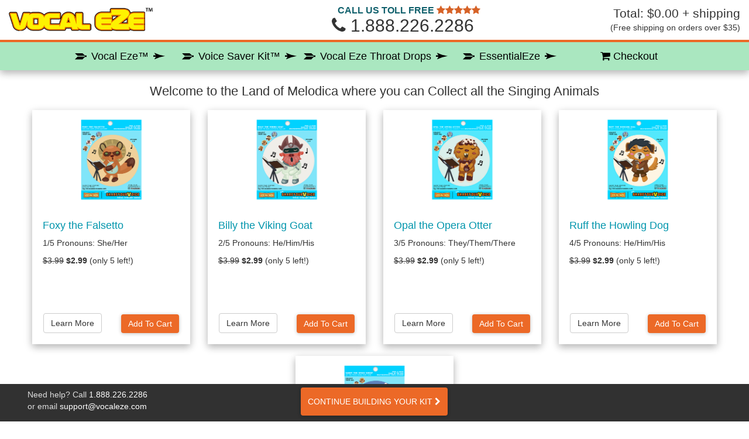

--- FILE ---
content_type: text/html; charset=utf-8
request_url: https://order.vocaleze.com/cart/shop/melodicacollection
body_size: 2621
content:
<!DOCTYPE html>
<html lang="en">
<head>
  <meta charset="utf-8">
  <meta http-equiv="X-UA-Compatible" content="IE=edge">
  <meta name="viewport" content="width=device-width, initial-scale=1">
  <!-- The above 3 meta tags *must* come first in the head; any other head content must come *after* these tags -->
  <meta name="description" content="For people who want more out of every vocal moment, we created all-natural, HONEY & plant-based solutions to help you stay sounding your best.">
  <meta name="author" content="Green Peak Wellness LLC">
  <base href="/cart/">

  <title>Shop Vocal Eze™ Voice Wellness Remedies</title>

  <link rel="apple-touch-icon-precomposed" sizes="57x57" href="/favicons/apple-touch-icon-57x57.png" />
  <link rel="apple-touch-icon-precomposed" sizes="114x114" href="/favicons/apple-touch-icon-114x114.png" />
  <link rel="apple-touch-icon-precomposed" sizes="72x72" href="/favicons/apple-touch-icon-72x72.png" />
  <link rel="apple-touch-icon-precomposed" sizes="144x144" href="/favicons/apple-touch-icon-144x144.png" />
  <link rel="apple-touch-icon-precomposed" sizes="60x60" href="/favicons/apple-touch-icon-60x60.png" />
  <link rel="apple-touch-icon-precomposed" sizes="120x120" href="/favicons/apple-touch-icon-120x120.png" />
  <link rel="apple-touch-icon-precomposed" sizes="76x76" href="/favicons/apple-touch-icon-76x76.png" />
  <link rel="apple-touch-icon-precomposed" sizes="152x152" href="/favicons/apple-touch-icon-152x152.png" />
  <link rel="icon" type="image/png" href="/favicons/favicon-196x196.png" sizes="196x196" />
  <link rel="icon" type="image/png" href="/favicons/favicon-96x96.png" sizes="96x96" />
  <link rel="icon" type="image/png" href="/favicons/favicon-32x32.png" sizes="32x32" />
  <link rel="icon" type="image/png" href="/favicons/favicon-16x16.png" sizes="16x16" />
  <link rel="icon" type="image/png" href="/favicons/favicon-128.png" sizes="128x128" />
  <meta name="application-name" content="Vocal Eze™"/>
  <meta name="msapplication-TileColor" content="#FFFFFF" />
  <meta name="msapplication-TileImage" content="/favicons/mstile-144x144.png" />
  <meta name="msapplication-square70x70logo" content="/favicons/mstile-70x70.png" />
  <meta name="msapplication-square150x150logo" content="/favicons/mstile-150x150.png" />
  <meta name="msapplication-wide310x150logo" content="/favicons/mstile-310x150.png" />
  <meta name="msapplication-square310x310logo" content="/favicons/mstile-310x310.png" />

  <meta property="og:url" content="https://order.vocaleze.com/"/>
  <meta property="og:type" content="website"/>
  <meta property="og:title" content="Shop Vocal Eze™ Voice Wellness Remedies"/>
  <meta property="og:description" content="For people who want more out of every vocal moment, we created all-natural, HONEY & plant-based solutions to help you stay sounding your best."/>
  <meta property="og:image" content="https://order.vocaleze.com/cart/cart_img/vocal-remedies-sm-banner.jpg"/>
  <meta name="twitter:card" content="summary_large_image">
  <meta name="twitter:site" content="@vocalezespray">

  <!-- Bootstrap core CSS -->
  <link href="https://maxcdn.bootstrapcdn.com/bootstrap/3.3.6/css/bootstrap.min.css" rel="stylesheet"
        integrity="sha384-1q8mTJOASx8j1Au+a5WDVnPi2lkFfwwEAa8hDDdjZlpLegxhjVME1fgjWPGmkzs7" crossorigin="anonymous">
  <link rel="stylesheet" href="cart_css/vocaleze-cart.css">
  <link rel="stylesheet" href="https://maxcdn.bootstrapcdn.com/font-awesome/4.6.3/css/font-awesome.min.css">

  <style>
    [ng\:cloak], [ng-cloak], [data-ng-cloak], [x-ng-cloak], .ng-cloak, .x-ng-cloak {
      display: none !important;
    }
  </style>

  <!-- Facebook Pixel Code -->
  <script>
    !function(f,b,e,v,n,t,s){if(f.fbq)return;n=f.fbq=function(){n.callMethod?
        n.callMethod.apply(n,arguments):n.queue.push(arguments)};if(!f._fbq)f._fbq=n;
      n.push=n;n.loaded=!0;n.version='2.0';n.queue=[];t=b.createElement(e);t.async=!0;
      t.src=v;s=b.getElementsByTagName(e)[0];s.parentNode.insertBefore(t,s)}(window,
        document,'script','https://connect.facebook.net/en_US/fbevents.js');

    fbq('init', '640462419383877');
    fbq('track', "PageView");
  </script>
  <noscript>
    <img height="1" width="1" style="display:none" src="https://www.facebook.com/tr?id=640462419383877&ev=PageView&noscript=1"/>
  </noscript>
  <!-- End Facebook Pixel Code -->

</head>

<body ng-app="vocaleze-cart" ng-controller="navCtrl as nav">

<div class="header-panel" ng-controller="totalCtrl as $ctrl" id="scroll-top">
  <div class="container-fluid">
    <div class="row vertical-center">
      <div class="col-xs-5 col-md-4">
        <a href="https://vocaleze.com"><image class="header-logo" src="cart_img/vocal-eze-logo-tm.png"></image></a>
      </div>
      <div class="col-md-4 hidden-xs hidden-sm" ng-cloak>
        <div class="toll-free">
          <div class="label">Call Us Toll Free
            <i class="fa fa-star"></i><i class="fa fa-star"></i><i class="fa fa-star"></i><i class="fa fa-star"></i><i class="fa fa-star"></i>
          </div>
          <div class="phone-number">
            <i class="fa fa-phone"></i> {{nav.cart.storePhone}}
          </div>
        </div>
      </div>
      <div class="col-xs-7 col-md-4 text-right" ng-cloak>
        <p class="lead subtotal" ng-class="$ctrl.cart.freeShipping ? '' : 'no-free-shipping'">
          Total: {{$ctrl.cart.subtotal | currency:'$':2}} + {{$ctrl.cart.freeShipping ? 'free ' : ''}}shipping
        </p>
        <p ng-if="!$ctrl.cart.freeShipping" class="free-shipping">
          <span class="hidden-xs">
            (Free shipping on orders over {{$ctrl.cart.freeShippingMinimum | currency:'$':0}})
          </span>
          <span class="hidden-sm hidden-md hidden-lg">
            (Free shipping > {{$ctrl.cart.freeShippingMinimum | currency:'$':0}})
          </span>
        </p>
      </div>
    </div>
  </div>
</div>

<div class="top-nav shadow-z-2">
  <div class="container-fluid">
    <div class="row text-center" ng-cloak>
      <button ng-repeat="group in nav.groups" ng-click="nav.gotoGroup(group.id)"
              ng-attr-id="{{'/shop/' + group.id}}"
              ng-class="nav.activeGroup === group.id ? 'active' : ''">
        <span class="arrow-tail"></span>{{group.title}}<span class="arrow-head"></span>
      </button>
      <button id="/shipping/" ng-click="nav.gotoCheckout()" ng-if="!nav.cart.subscription"
              ng-class="nav.activeTab === 'shipping' ? 'active' : ''">
        <!--<span class="glyphicon glyphicon-shopping-cart" aria-hidden="true"></span> Checkout-->
        <i class="fa fa-shopping-cart" aria-hidden="true"></i> Checkout
      </button>
      <button id="/update/" ng-click="nav.gotoUpdate()" ng-if="nav.cart.subscription"
              ng-class="nav.activeTab === 'update' ? 'active' : ''">
        <i class="fa fa-shopping-cart" aria-hidden="true"></i> Subscription
      </button>
      <!-- <button id="/rewards/" ng-click="nav.gotoRewards()" ng-if="nav.cart.subscription && nav.cart.customerEmail"
              ng-class="nav.activeTab === 'rewards' ? 'active' : ''">
        <i class="fa fa-trophy" aria-hidden="true"></i> Rewards
      </button> -->
    </div>
  </div>
</div>

<div id="animate-container">
  <spinner ng-if="nav.loading"></spinner>
  <ng-view ng-class="nav.transition" ng-swipe-left="nav.gotoNext()" ng-swipe-right="nav.gotoPrev()">

    <!-- This spinner will display while loading and then disappear -->
    <div class="spinner">
      <svg class="circular">
        <circle class="path" cx="50" cy="50" r="25" fill="none" stroke-width="4" stroke-miterlimit="10"/>
      </svg>
    </div>

  </ng-view>
</div>


<div class="bottom-nav">
  <div class="container-fluid">
    <div class="row">
      <div class="col-md-4 hidden-xs hidden-sm">
        <p>
          Need help? Call <a ng-href="tel:+{{nav.cart.storePhone}}">{{nav.cart.storePhone}}</a><br>
          or email <a ng-href="mailto:{{nav.cart.storeEmail}}">{{nav.cart.storeEmail}}</a>
        </p>
      </div>
      <div class="col-md-4 text-center" ng-cloak>
        <button class="btn btn-raised btn-warning" ng-click="nav.gotoNext()"
                ng-if="nav.currentIndex < (nav.steps.length - 2)">
          CONTINUE BUILDING YOUR KIT <i class="fa fa-chevron-right"></i>
        </button>
        <button class="btn btn-raised btn-warning" ng-click="nav.gotoNext()"
                ng-if="nav.currentIndex === (nav.steps.length - 2)">
          CONTINUE TO CHECKOUT <i class="fa fa-chevron-right"></i>
        </button>
      </div>
    </div>
  </div>
</div>

<!-- Bootstrap core JavaScript
================================================== -->
<!-- Placed at the end of the document so the pages load faster -->
<script src="https://cdnjs.cloudflare.com/ajax/libs/angular.js/1.5.7/angular.min.js"></script>
<script src="https://cdnjs.cloudflare.com/ajax/libs/angular.js/1.5.7/angular-route.min.js"></script>
<script src="https://cdnjs.cloudflare.com/ajax/libs/angular.js/1.5.7/angular-animate.min.js"></script>
<script src="https://cdnjs.cloudflare.com/ajax/libs/angular.js/1.5.7/angular-touch.min.js"></script>
<script src="https://cdnjs.cloudflare.com/ajax/libs/angular.js/1.5.7/angular-sanitize.min.js"></script>
<script src="https://cdnjs.cloudflare.com/ajax/libs/angular-ui-bootstrap/1.3.3/ui-bootstrap.min.js"></script>
<script src="https://cdnjs.cloudflare.com/ajax/libs/angular-ui-bootstrap/1.3.3/ui-bootstrap-tpls.min.js"></script>
<script src="cart_js/cart.js"></script>

<script>
  (function(i,s,o,g,r,a,m){i['GoogleAnalyticsObject']=r;i[r]=i[r]||function(){
        (i[r].q=i[r].q||[]).push(arguments)},i[r].l=1*new Date();a=s.createElement(o),
      m=s.getElementsByTagName(o)[0];a.async=1;a.src=g;m.parentNode.insertBefore(a,m)
  })(window,document,'script','https://www.google-analytics.com/analytics.js','ga');
  ga('create', 'UA-67506316-2', 'auto');
  ga('require', 'displayfeatures');
  ga('require', 'linker');
  ga('linker:autoLink', ['checkout.vocaleze.com'] );
  ga('send', 'pageview');
</script>

<!-- Chatra -->
<script>
    (function(d, w, c) {
        w.ChatraID = 'KKoxiZE8LEgRha4GM';
        var s = d.createElement('script');
        w[c] = w[c] || function() {
            (w[c].q = w[c].q || []).push(arguments);
        };
        s.async = true;
        s.src = 'https://call.chatra.io/chatra.js';
        if (d.head) d.head.appendChild(s);
    })(document, window, 'Chatra');
</script>
<!-- /Chatra -->

<!--Pinterest Tracking Code-->
<script type="text/javascript"> !function(e){if(!window.pintrk){window.pintrk=function(){window.pintrk.queue.push(Array.prototype.slice.call(arguments))};var n=window.pintrk;n.queue=[],n.version="3.0";var t=document.createElement("script");t.async=!0,t.src=e;var r=document.getElementsByTagName("script")[0];r.parentNode.insertBefore(t,r)}}("https://s.pinimg.com/ct/core.js"); pintrk('load','2617466020020'); pintrk('page', { page_name: 'Vocaleze Cart', page_category: 'Cart' }); pintrk('track', 'pagevisit'); </script> <noscript> <img height="1" width="1" style="display:none;" alt="" src="https://ct.pinterest.com/v3/?tid=2617466020020&noscript=1" /> </noscript>


</body>
</html>

--- FILE ---
content_type: text/html; charset=utf-8
request_url: https://order.vocaleze.com/cart/cart_templates/spinner
body_size: -361
content:
<div class="spinner">
  <svg class="circular">
    <circle class="path" cx="50" cy="50" r="25" fill="none" stroke-width="4" stroke-miterlimit="10"/>
  </svg>
</div>

--- FILE ---
content_type: text/html; charset=utf-8
request_url: https://order.vocaleze.com/cart/cart_templates/shop
body_size: -298
content:
<div class="container-fluid container-xl bottom-space">

  <div class="row text-center top-text">
    <h2>{{$ctrl.group.headline}}</h2>
  </div>

  <div class="row text-center">
    <product-box ng-repeat="product in $ctrl.products" selectable="$ctrl.group.selectOne" product-id="{{product.id}}"
                 quantity="$ctrl.getQuantity(product.id)" on-select="$ctrl.selectProduct(product.id)">
    </product-box>
  </div>

</div>

--- FILE ---
content_type: text/html; charset=utf-8
request_url: https://order.vocaleze.com/cart/cart_templates/product-box
body_size: 115
content:
<div class="col-xs-12 col-sm-6 col-md-3 center-columns">
  <div class="panel product-card" ng-class="$ctrl.selectable && ($ctrl.quantity > 0) ? 'selected' : ''" >
    <div class="row text-center card-header" ng-class="$ctrl.product.color">
      <a href="#" ng-click="$ctrl.moreInfo()"><image ng-src="{{$ctrl.image}}" class="header-image"></image></a>
    </div>
    <div class="panel-body text-left">
      <h3>{{$ctrl.product.title}}</h3>
      <p>{{$ctrl.product.description}}</p>
      <p>
        <strike ng-if="$ctrl.product.comparePrice">{{$ctrl.product.comparePrice | currency:'$':2}}</strike>
        <strong> {{$ctrl.product.price | currency:'$':2}}</strong>
        <span ng-if="$ctrl.product.qtyLimit > 0"> (only {{$ctrl.product.qtyLimit}} left!)</span>
        <br>
        <span ng-if="$ctrl.product.unitName && $ctrl.product.unitPrice">
          ({{$ctrl.product.unitPrice | currency:'$':2}} per {{$ctrl.product.unitName}})</span>
        <span ng-if="$ctrl.product.comparePrice && false" class="text-green">
          <br>Save {{$ctrl.product.comparePrice - $ctrl.product.price | currency:'$':0}}!
        </span>
      </p>

    </div>
    <image ng-if="$ctrl.product.freeShipping" class="learn-more free-shipping" src="cart_img/free-shipping-logo2.svg"></image>
    <button ng-if="!$ctrl.product.freeShipping" ng-click="$ctrl.moreInfo()" class="btn btn-default learn-more">
      Learn More
    </button>
    <fab-select ng-if="$ctrl.selectable && $ctrl.product.qtyLimit !== 0" selected="$ctrl.quantity" limit="$ctrl.product.qtyLimit" on-update="$ctrl.select()"></fab-select>
    <add-to-cart ng-if="!$ctrl.selectable || $ctrl.product.qtyLimit === 0" quantity="$ctrl.quantity" limit="$ctrl.product.qtyLimit" on-update="$ctrl.updateQuantity(newQty)"></add-to-cart>
  </div>
</div>

--- FILE ---
content_type: text/html; charset=utf-8
request_url: https://order.vocaleze.com/cart/cart_templates/add-to-cart.html
body_size: -189
content:
<div class="input-group quantity" ng-if="$ctrl.quantity && $ctrl.limit !== 0">
  <span class="input-group-btn">
    <button class="btn" type="button" ng-click="$ctrl.decrement()">
      <i class="fa fa-times" ng-if="$ctrl.quantity === 1"></i>
      <span class="fa fa-minus" ng-if="$ctrl.quantity > 1"></span>
    </button>
  </span>
  <input type="text" class="form-control" ng-model="$ctrl.quantity" ng-change="$ctrl.update()">
  <span class="input-group-btn" ng-click="$ctrl.increment()">
    <button class="btn" type="button">
      <span class="fa fa-plus" ng-if="$ctrl.limit == null || $ctrl.quantity < $ctrl.limit"></span>
      <span class="fa fa-ban" ng-if="$ctrl.limit != null && $ctrl.quantity === $ctrl.limit"></span>
    </button>
  </span>
</div>
<button class="btn btn-warning" ng-if="$ctrl.limit !== 0 && !$ctrl.quantity" ng-click="$ctrl.increment()">Add To Cart</button>
<button class="btn btn-grey" ng-if="$ctrl.limit === 0" ng-click="$ctrl.increment()" disabled>Sold Out</button>

--- FILE ---
content_type: text/css; charset=utf-8
request_url: https://order.vocaleze.com/cart/cart_css/vocaleze-cart.css
body_size: 2267
content:
html,
body {
    width: 100%;
    height: 100%;
    margin: 0;
    padding: 0;
    overflow-x: hidden;
    -webkit-overflow-scrolling: touch;
}

.container-lg {
    max-width: 992px;
}

.container-xl {
    max-width: 1200px;
}

#animate-container {
    position: relative;
}

ng-view {
    position: absolute;
    top: 0;
    width:100%;
    overflow-x: hidden;
}

.bottom-space {
    margin-bottom: 64px;
}

.bigger-text {
    font-size: larger;
}

.smaller-text {
    font-size: smaller;
}

.bold {
    font-weight: bold;
}

.indent {
    padding-left: 16px;
}

.lead.smaller {
    font-size: 18px;
}

.center-columns {
    display: inline-block;
    float: none;
    margin: 0 auto;
    vertical-align: middle;
}

.full-height {
    height: 100%;
}

.vertical-center {
    vertical-align: middle;
}

.header-panel {
    /* background: linear-gradient(to right, white, #F1FBE0, white); */
    background-color: white;
    height: 72px;
    position: relative;
    border-bottom: solid 4px #EC6927;
    vertical-align: middle;
}

.header-logo {
    margin-top: 20px;
    max-width: 150px;
}

/* Small Devices, Tablets */
@media only screen and (min-width : 768px) {
    .header-logo {
        margin-top: 10px;
        max-width: 250px;
    }
}

.header-panel .toll-free {
    display: block;
    float: right;
    max-height: 72px;
    overflow: hidden;
}

.toll-free {
    padding: 8px;
}

.toll-free .label {
    /* color: #168039; */
    color: #10606C;
    font-size: 16px;
    text-transform: uppercase;
    line-height: 80%;
}

.toll-free .phone-number {
    font-size: 30px;
    margin-bottom: 8px;
    line-height: 60%;
}

.toll-free .label .fa-star {
    color: #d66227;
}

.header-panel .subtotal {
    margin-top: 16px;
    margin-bottom: 0px;
}

.header-panel .subtotal.no-free-shipping {
    margin-top: 8px !important;
}

.header-panel .free-shipping {
    margin-top: 0;
    margin-bottom: 0;
}

.header-panel h3 {
    font-size: 22px;
}

.shadow-z-1 {
    box-shadow: 0 1px 6px 0 rgba(0, 0, 0, 0.12),
    0 1px 6px 0 rgba(0, 0, 0, 0.12);
}

.shadow-z-2 {
    box-shadow: 0 5px 11px 0 rgba(0, 0, 0, 0.18),
    0 4px 15px 0 rgba(0, 0, 0, 0.15);
}

.top-nav {
    /* background-color: #1B5E20; */
    background-color: #AAE7C0;
    height: 48px;
    margin-bottom: 16px;
    width: 100%;
    overflow-x: auto;
    overflow-y: hidden;
    white-space: nowrap;
}

.top-nav button {
    background-color: transparent;
    border: none;
    height: 48px;
    font-size: 18px;
    min-width: 200px;
    outline: none;
}

.top-nav button.active {
    color: white;
}

.top-nav button:not(.active) {
    color: black;
}

.top-nav button:hover:not(.active) {
    background-color: white;
    /* color: #168039; */
    color: #0095AC;
}

.top-nav button.active {
    background-color: #EC6927;
}

span.arrow-head {
    display: inline-block;
    background: url('../cart_img/arrow-head-black.svg') no-repeat center center;
    background-size: contain;
    min-width: 20px;
    min-height: 20px;
    margin-left: 8px;
    margin-bottom: -4px;
}

span.arrow-tail {
    display: inline-block;
    background: url('../cart_img/arrow-tail-black.svg') no-repeat center center;
    background-size: contain;
    min-width: 20px;
    min-height: 20px;
    margin-right: 8px;
    margin-bottom: -4px;
}

.top-nav button.active > span.arrow-head {
    background: url('../cart_img/arrow-head-white.svg') no-repeat center center;
}

.top-nav button.active > span.arrow-tail {
    background: url('../cart_img/arrow-tail-white.svg') no-repeat center center;
}

.top-nav button:hover:not(.active) > span.arrow-head {
    background: url('../cart_img/arrow-head-white.svg') no-repeat center center;
}

.top-nav button:hover:not(.active) > span.arrow-tail {
    background: url('../cart_img/arrow-tail-white.svg') no-repeat center center;
}

.bottom-nav {
    position: fixed;
    height: 64px;
    bottom: 0;
    width: 100%;
    background-color: #313131;
    z-index: 1000;
}

.bottom-nav button {
    height: 48px;
    margin: 6px 12px;
}

.bottom-nav p {
    color: #DDDDDD;
    margin-top: 8px;
    margin-left: 32px;
}

.bottom-nav p a {
    color: white;
}

.top-text h2 {
    margin-top: 8px;
    margin-bottom: 20px;
    font-size: 22px;
}

.btn, .btn:active {
    outline: none;
}

.btn-primary {
    background-color: #168039;
    border: none;
    box-shadow: 0 1px 6px 0 rgba(0, 0, 0, 0.12),
    0 1px 6px 0 rgba(0, 0, 0, 0.12);
}

.btn-primary:hover {
    background-color: #399357;
}

.btn-warning {
    background-color: #EC6927;
    border: none;
    box-shadow: 0 1px 6px 0 rgba(0, 0, 0, 0.12),
    0 1px 6px 0 rgba(0, 0, 0, 0.12);
}

.btn-grey {
    background-color: #7F7F7F;
    border: none;
    box-shadow: 0 1px 6px 0 rgba(0, 0, 0, 0.12),
    0 1px 6px 0 rgba(0, 0, 0, 0.12);
}

.btn-warning:hover {
    background-color: #EF8047;
}

.panel.product-card {
    position: relative;
    background-color: white;
    border-radius: 0;
    height: 400px;
    box-shadow: 0 5px 11px 0 rgba(0, 0, 0, 0.18),
    0 4px 15px 0 rgba(0, 0, 0, 0.15);
    border: solid 3px #FFFFFF;
    overflow: hidden;
    transition: all linear 0.2s;
}

.panel.product-card.selected {
    border: solid 3px #EC6927;
}

.panel.product-card .card-header {
    height: 160px;
    padding: 8px;
}

.light-yellow {
    background-color: #FFF9C4;
}

.light-teal {
    background-color: #B2DFDB;
}

.light-blue {
    background-color: #B3E5FC;
}

.light-pink {
    background-color: #F8BBD0;
}

.light-green {
    /* background-color: #C8E6C9; */
    background-color: #E3FBEB;
}

.light-orange {
    background-color: #FFE0B2;
}

.light-purple {
    background-color: #D1C4E9;
}

.text-green {
    /* color: #168039; */
    color: #0095AC;
}

.text-red {
    color: #A94442;
}

.panel.product-card .header-image {
    max-width: 100%;
    max-height: 150px;
    margin: 0 auto;
}

.panel.product-card h3 {
    /* color: #168039; */
    color: #0095AC;
    margin-top: 10px;
    font-size: 18px;
}

.input-group.quantity {
    display: inline-table;
    width: 110px;
    top: 5px;
}

.input-group.quantity button {
    color: #FFFFFF;
    /* background-color: #168039; */
    background-color: #10606C;
    border: none;
}

.input-group.quantity input[type="text"] {
    color: #FFFFFF;
    /* background-color: #50A06A; */
    background-color: #108997;
    text-align: center;
    font-size: 16px;
    height: 32px;
    border: none;
}

.modal .modal-body {
    min-height: 400px;
    max-height: 60vh;
    overflow-y: auto;
}

.modal-footer .input-group.quantity {
    top: 0;
}

.panel.product-card .learn-more {
    position: absolute;
    bottom: 0;
    left: 0;
    margin-left: 16px;
    margin-bottom: 16px;
}

.panel.product-card .free-shipping {
    max-width: 100px;
}

.panel.product-card add-to-cart {
    position: absolute;
    bottom: 0;
    right: 0;
    margin-right: 16px;
    margin-bottom: 16px;
}

.panel.product-card .select-button {
    position: absolute;
    bottom: 0;
    right: 0;
    border-radius: 50%;
    width: 48px;
    height: 48px;
    margin-right: 16px;
    margin-bottom: 16px;
    background-color: #EEEEEE;
    box-shadow: 0 5px 11px 0 rgba(0, 0, 0, 0.18),
    0 4px 15px 0 rgba(0, 0, 0, 0.15);
    outline: none;
    transition: border, background-color 0.2s;
}

cart-table .qty-num {
    float:left;
    width: calc(100%/3);
    text-align: center;
}

cart-table .qty-btn {
    float: left;
    width: calc(100%/3);
    text-align: center;
    cursor: pointer;
}

cart-table .qty-btn button {
    margin-top: -2px;
    background-color: white;
}

cart-table .qty-btn button i {
    font-size: 16px;
}

cart-table .qty-btn button i.fa-ban {
    color: #A94442;
}

.select-button.unselected {
    background-color: #EEEEEE !important;
    border: solid 2px #BBBBBB;
}

.select-button.selected {
    background-color: #EC6927 !important;
    background-image: url('../cart_img/hand-check.svg');
    background-repeat: no-repeat;
    background-position: center center;
    background-size: 28px 28px;
    border: solid 2px #EC6927;
}

.select-button.unselected:hover {
    background-color: #BBBBBB !important;
    background-image: url('../cart_img/hand-check.svg');
    background-repeat: no-repeat;
    background-position: center center;
    background-size: 28px 28px;
}

.more-info-img {
    margin-top: 8px;
    margin-bottom: 16px;
}

.autoship .panel {
    box-shadow: 0 5px 11px 0 rgba(0, 0, 0, 0.18),
    0 4px 15px 0 rgba(0, 0, 0, 0.15);
}

.autoship-benefits li:before
{
    content: '✔';
    margin-left: -1em;
    margin-right: 0.5em;
    color: #168039;
}

.autoship-benefits li {
    line-height: 150%;
}

ul.autoship-benefits
{
    padding-left: 24px;
    text-indent: 2px;
    list-style: none;
    list-style-position: outside;
    font-size: 16px;
}

/* Autoship Options Animation */

.autoship-options {
    transition: .3s linear all;
    overflow: hidden;
}

.autoship-options.ng-hide {
    max-height: 0px;
    opacity: 0;
}

.autoship-options:not(.ng-hide) {
    max-height: 200px;
    opacity: 1;
}

.autoship .panel .panel-heading {
    background-color: white;
    border: none;
}

.autoship h3.panel-title {
    font-size: 18px;
    /* color: #168039; */
    color: #0095AC;
    margin-left: 8px;
    margin-top: 16px;
}

.autoship .alert-fade {
    transition: background-color 0.5s, color 0.5s;
}

/* AUTOSHIP CHECKBOX */
.big-check {
    min-height: 40px;
    margin-bottom: 10px;
}
/* Base for label styling */
.big-check [type="checkbox"]:not(:checked),
.big-check [type="checkbox"]:checked {
    position: absolute;
    left: -9999px;
}
.big-check [type="checkbox"]:not(:checked) + label,
.big-check [type="checkbox"]:checked + label {
    position: relative;
    padding-left: 48px;
    cursor: pointer;
    font-size: 18px;
}

/* checkbox aspect */
.big-check [type="checkbox"]:not(:checked) + label:before,
.big-check [type="checkbox"]:checked + label:before {
    content: '';
    position: absolute;
    left:0; top: 2px;
    width: 36px; height: 36px;
    border: 1px solid #aaa;
    background: #f8f8f8;
    border-radius: 50%;
    box-shadow: inset 0 1px 3px rgba(0,0,0,.3);
    transition: all .2s;
}
.big-check [type="checkbox"]:checked + label:before {
    background-color: #C8E6C9;
}
.big-check label {
    padding-top: 6px;
}
/* checked mark aspect */
.big-check [type="checkbox"]:not(:checked) + label:after,
.big-check [type="checkbox"]:checked + label:after {
    content: '✔';
    position: absolute;
    top: 10px; left: 6px;
    font-size: 28px;
    line-height: 0.8;
    color: #09ad7e;
    transition: all .2s;
}
/* checked mark aspect changes */
.big-check [type="checkbox"]:not(:checked) + label:after {
    opacity: 0;
    transform: scale(0);
}
.big-check [type="checkbox"]:checked + label:after {
    opacity: 1;
    transform: scale(1);
}
/* disabled checkbox */
.big-check [type="checkbox"]:disabled:not(:checked) + label:before,
.big-check [type="checkbox"]:disabled:checked + label:before {
    box-shadow: none;
    border-color: #bbb;
    background-color: #ddd;
}
.big-check [type="checkbox"]:disabled:checked + label:after {
    color: #999;
}
.big-check [type="checkbox"]:disabled + label {
    color: #aaa;
}

/* hover style just for information */
.big-check label:hover:before {
    border: 1px solid #4778d9!important;
}

.cancel-link {
    color: #999;
    margin-top: 16px;
}

/* Image Gallery */

.zoom-preview-parent {
    position: relative;
}

.zoom-preview {
    position: absolute;
    width: 300px;
    height: 300px;
}

.gallery {
    display: flex;
    flex-wrap: wrap;
    justify-content: center;
    margin-top: 8px;
    padding: 8px;
}

.gallery-thumb {
    display: flex;
    justify-content: center;
    align-items: center;
    cursor: pointer;
    height: 64px;
    width: 64px;
    border: 1px solid #168039;
    padding: 4px;
    margin: 4px;
}

.gallery-thumb.selected {
    border: 1px solid #EC6927;
    box-shadow: 1px 1px 2px 0px rgba(236,105,39,1);

}

.gallery-thumb-img {
    max-height: 56px;
    max-width: 56px;
}

/* TRANSITION ANIMATIONS */

@keyframes slideOutLeft {
    from    { transform: translateX(0); opacity: 1; }
    to      { transform: translateX(-100%); opacity: 0; }
}

@keyframes slideOutRight {
    from    { transform: translateX(0); opacity: 1; }
    to      { transform: translateX(100%); opacity: 0; }
}

@keyframes slideInRight {
    from    { transform:translateX(100%); opacity: 0; }
    to      { transform: translateX(0); opacity: 1; }
}

@keyframes slideInLeft {
    from    { transform:translateX(-100%); opacity: 0; }
    to      { transform: translateX(0); opacity: 1; }
}

ng-view.ng-enter.slide-out-left {
    animation: slideInLeft 0.5s both ease-in-out; z-index: 999;
}

ng-view.ng-leave.slide-out-left {
    animation: slideOutRight 0.5s both ease-in-out; z-index: 888;
}

ng-view.ng-enter.slide-out-right {
    animation: slideInRight 0.5s both ease-in-out; z-index: 999;
}

ng-view.ng-leave.slide-out-right {
    animation: slideOutLeft 0.5s both ease-in-out; z-index: 888;
}

/* SPINNER */

.spinner {
    position: absolute;
    width: 100px;
    height:100px;
    left: 50%;
    top: 20%;
}

.circular{
    animation: rotate 2s linear infinite;
    height: 100px;
    position: relative;
    width: 100px;
    left: -50%;
}

.path {
    stroke-dasharray: 1,200;
    stroke-dashoffset: 0;
    animation:
            dash 1.5s ease-in-out infinite,
            color 6s ease-in-out infinite;
    stroke-linecap: round;
}

@keyframes rotate{
    100%{
        transform: rotate(360deg);
    }
}
@keyframes dash{
    0%{
        stroke-dasharray: 1,200;
        stroke-dashoffset: 0;
    }
    50%{
        stroke-dasharray: 89,200;
        stroke-dashoffset: -35;
    }
    100%{
        stroke-dasharray: 89,200;
        stroke-dashoffset: -124;
    }
}
@keyframes color{
    100%, 0%{
        stroke: #d62d20;
    }
    40%{
        stroke: #0057e7;
    }
    66%{
        stroke: #008744;
    }
    80%, 90%{
        stroke: #ffa700;
    }
}

--- FILE ---
content_type: image/svg+xml
request_url: https://order.vocaleze.com/cart/cart_img/free-shipping-logo2.svg
body_size: 1315
content:
<svg id="Layer_2" data-name="Layer 2" xmlns="http://www.w3.org/2000/svg" viewBox="0 0 440 225"><defs><style>.cls-1{fill:none;stroke:#f16623;}.cls-1,.cls-2,.cls-5{stroke-miterlimit:10;}.cls-1,.cls-5{stroke-width:5px;}.cls-2{fill:#2e3f99;stroke:#231f20;}.cls-3{fill:#168141;}.cls-4,.cls-5,.cls-6{fill:#fff;}.cls-4,.cls-5{stroke:#f06724;}.cls-4{stroke-linecap:round;stroke-linejoin:round;stroke-width:6px;}</style></defs><title>free-shipping-logo2</title><rect class="cls-1" x="10.91" y="19.5" width="421.69" height="198.83" rx="46.09" ry="46.09"/><line class="cls-2" x1="42.75" y1="77.17" x2="14.42" y2="105"/><rect class="cls-3" x="18.64" y="27.54" width="406.51" height="183.31" rx="39.09" ry="39.09"/><path class="cls-4" d="M7.42,107.83c7.29,6.11,19.3,15.25,27.83,27.67a162.67,162.67,0,0,1,16.17,31.33C58.45,150,66,128.76,76.75,109.5,85.53,93.81,94.5,79.65,103.25,67c-1.74-20.17-3.5-42.83,1.17-61.5C94.35,15.43,79.5,34.71,68.25,57a183.84,183.84,0,0,0-18.5,61.91L35.75,80Z"/><path class="cls-5" d="M102.72,48.2h60V63.34h-35.6v12.3h30.4V89.87h-30.4v28.79H102.72Z"/><path class="cls-5" d="M176.06,118.66V48.2h40.41q11.24,0,17.18,1.73a18.26,18.26,0,0,1,9.58,6.42,18,18,0,0,1,3.64,11.42,18.06,18.06,0,0,1-2.79,10.12,20.79,20.79,0,0,1-7.66,6.9,31.48,31.48,0,0,1-8.52,2.79,25.52,25.52,0,0,1,6.31,2.6,23.26,23.26,0,0,1,3.88,3.7,27.82,27.82,0,0,1,3.4,4.38l11.74,20.42h-27.4l-13-21.53q-2.46-4.18-4.39-5.43a11,11,0,0,0-5.94-1.63h-2.14v28.6Zm24.36-41.91h10.22a40.36,40.36,0,0,0,6.42-1A6.54,6.54,0,0,0,221,73.57a6.09,6.09,0,0,0,1.53-4.09,6.18,6.18,0,0,0-2.41-5.24q-2.41-1.83-9-1.83H200.41Z"/><path class="cls-5" d="M261,48.2h65v15H285.26v11.2H323V88.81H285.26V102.7h41.86v16H261Z"/><path class="cls-5" d="M340.13,48.2h65v15H364.43v11.2h37.74V88.81H364.43V102.7h41.86v16H340.13Z"/><path class="cls-6" d="M100.51,166.94l7.17-.56a13.27,13.27,0,0,0,2.37,6.35,12.82,12.82,0,0,0,5.78,4,24,24,0,0,0,8.81,1.53,23.28,23.28,0,0,0,7.67-1.16,10.67,10.67,0,0,0,5-3.18,6.89,6.89,0,0,0,1.63-4.41,6.28,6.28,0,0,0-1.57-4.24,11.76,11.76,0,0,0-5.17-3q-2.31-.81-10.22-2.51a56.45,56.45,0,0,1-11.08-3.22,15.14,15.14,0,0,1-6.13-4.8,10.88,10.88,0,0,1-2-6.42,12.17,12.17,0,0,1,2.47-7.29,15.09,15.09,0,0,1,7.2-5.15,30.08,30.08,0,0,1,10.53-1.76,31.68,31.68,0,0,1,11.26,1.85,16,16,0,0,1,7.5,5.43,14.52,14.52,0,0,1,2.82,8.12l-7.28.49a10.2,10.2,0,0,0-4-7.38q-3.39-2.5-10-2.5-6.89,0-10,2.27a6.61,6.61,0,0,0-3.15,5.47,5.61,5.61,0,0,0,2.23,4.57q2.19,1.79,11.45,3.67a82.38,82.38,0,0,1,12.71,3.29,17.2,17.2,0,0,1,7.4,5.26,11.88,11.88,0,0,1,2.39,7.33,13,13,0,0,1-2.62,7.75,17,17,0,0,1-7.54,5.66,28.84,28.84,0,0,1-11.06,2,36.38,36.38,0,0,1-13.06-2,18,18,0,0,1-8.26-6.13A16.16,16.16,0,0,1,100.51,166.94Z"/><path class="cls-6" d="M155.68,183.5V132h7v18.49a16.54,16.54,0,0,1,12.45-5.13,18.37,18.37,0,0,1,8,1.63,10.16,10.16,0,0,1,4.87,4.52q1.47,2.88,1.47,8.37V183.5h-7V159.84q0-4.75-2.29-6.91a9.07,9.07,0,0,0-6.48-2.16,12.42,12.42,0,0,0-5.89,1.46,8.61,8.61,0,0,0-3.94,4,16.49,16.49,0,0,0-1.17,6.89V183.5Z"/><path class="cls-6" d="M200.31,139.24V132h7v7.28Zm0,44.26V146.17h7V183.5Z"/><path class="cls-6" d="M218.09,197.81V146.17h6.42V151a14.12,14.12,0,0,1,12.06-5.7,17.81,17.81,0,0,1,9.4,2.46,15.52,15.52,0,0,1,6.15,6.94,23.1,23.1,0,0,1,2.08,9.83,22.79,22.79,0,0,1-2.29,10.32,16.1,16.1,0,0,1-6.66,7,18.53,18.53,0,0,1-9.18,2.44,14.5,14.5,0,0,1-6.32-1.34,14.2,14.2,0,0,1-4.6-3.37v18.18ZM224.47,165q0,7.21,3.25,10.65a10.42,10.42,0,0,0,7.87,3.45,10.64,10.64,0,0,0,8-3.57Q247,172,247,164.52q0-7.14-3.27-10.69a10.26,10.26,0,0,0-7.81-3.55,10.54,10.54,0,0,0-8,3.78Q224.47,157.84,224.47,165Z"/><path class="cls-6" d="M262.68,197.81V146.17h6.42V151a14.12,14.12,0,0,1,12.06-5.7,17.81,17.81,0,0,1,9.4,2.46,15.52,15.52,0,0,1,6.15,6.94,23.1,23.1,0,0,1,2.08,9.83,22.79,22.79,0,0,1-2.29,10.32,16.1,16.1,0,0,1-6.66,7,18.53,18.53,0,0,1-9.18,2.44,14.5,14.5,0,0,1-6.32-1.34,14.19,14.19,0,0,1-4.6-3.37v18.18ZM269.07,165q0,7.21,3.25,10.65a10.42,10.42,0,0,0,7.87,3.45,10.64,10.64,0,0,0,8-3.57q3.35-3.57,3.35-11.06,0-7.14-3.27-10.69a10.26,10.26,0,0,0-7.81-3.55,10.54,10.54,0,0,0-8,3.78Q269.06,157.84,269.07,165Z"/><path class="cls-6" d="M307.32,139.24V132h7v7.28Zm0,44.26V146.17h7V183.5Z"/><path class="cls-6" d="M325.09,183.5V146.17h6.34v5.31q4.58-6.15,13.23-6.15a19.09,19.09,0,0,1,6.91,1.21,10.83,10.83,0,0,1,4.72,3.18,11.61,11.61,0,0,1,2.19,4.68,32.62,32.62,0,0,1,.39,6.15v23h-7V160.79A15.44,15.44,0,0,0,351,155a6.31,6.31,0,0,0-2.92-3.06,10.11,10.11,0,0,0-4.91-1.14,12.21,12.21,0,0,0-7.77,2.57q-3.27,2.57-3.27,9.74V183.5Z"/><path class="cls-6" d="M368.4,186.59l6.85.91a5.71,5.71,0,0,0,2.39,4.15,12.73,12.73,0,0,0,7.17,1.76q4.89,0,7.56-1.76a8.65,8.65,0,0,0,3.6-4.92,36.43,36.43,0,0,0,.51-8.12A15.19,15.19,0,0,1,385,183.5q-8.58,0-13.27-5.55a20,20,0,0,1-4.7-13.32,22.62,22.62,0,0,1,2.15-9.86,15.92,15.92,0,0,1,6.25-7,18.29,18.29,0,0,1,9.61-2.46,15.57,15.57,0,0,1,12.14,5.34v-4.5h6.5v32.27q0,8.72-2,12.36a13.76,13.76,0,0,1-6.26,5.75,23.76,23.76,0,0,1-10.55,2.11q-7.44,0-12-3T368.4,186.59Zm5.83-22.43q0,7.35,3.25,10.72a10.83,10.83,0,0,0,8.14,3.38,11,11,0,0,0,8.14-3.36q3.29-3.36,3.29-10.53,0-6.86-3.39-10.34a11,11,0,0,0-8.16-3.48,10.66,10.66,0,0,0-8,3.43Q374.23,157.42,374.23,164.17Z"/></svg>

--- FILE ---
content_type: image/svg+xml
request_url: https://order.vocaleze.com/cart/cart_img/arrow-head-black.svg
body_size: -18
content:
<?xml version="1.0" encoding="utf-8"?>
<!-- Generator: Adobe Illustrator 23.0.3, SVG Export Plug-In . SVG Version: 6.00 Build 0)  -->
<svg version="1.1" id="Layer_1" xmlns="http://www.w3.org/2000/svg" xmlns:xlink="http://www.w3.org/1999/xlink" x="0px" y="0px"
	 viewBox="0 0 32 32" style="enable-background:new 0 0 32 32;" xml:space="preserve">
<title>arrow-head</title>
<rect x="0" y="13.7" transform="matrix(1 -4.886902e-03 4.886902e-03 1 -7.659858e-02 3.054284e-02)" width="12.4" height="4"/>
<path d="M8.1,15.7L2.8,7.1l0.3-0.2l14.1,5.5L32,15.6l-14.7,3.3L3.2,24.5l-0.3-0.1L8.1,15.7z"/>
</svg>


--- FILE ---
content_type: text/javascript; charset=utf-8
request_url: https://order.vocaleze.com/cart/cart_js/cart.js
body_size: 4383
content:
(function (angular, fbq) {
  'use strict';

  // FriendBuy integration
  window['friendbuy'] = window['friendbuy'] || [];
  window['friendbuy'].push(['site', 'site-a388743a-vocaleze.com']);
  (function (f, r, n, d, b, y) {
    b = f.createElement(r), y = f.getElementsByTagName(r)[0];b.async = 1;b.src = n;y.parentNode.insertBefore(b, y);
  })(document, 'script', '//djnf6e5yyirys.cloudfront.net/js/friendbuy.min.js');

  angular.module('vocaleze-cart', ['ngRoute', 'ngAnimate', 'ngTouch', 'ngSanitize', 'ui.bootstrap'])

    .constant('foxyUrl', 'https://checkout.vocaleze.com/')
    // .constant('foxyUrl', 'https://vocaleze-test.foxycart.com/')
    .constant('storeUrl', 'https://vocaleze-admin.firebaseio.com/store.json')
    .constant('portalUrl', '/portal/')

    .config(function ($locationProvider, $routeProvider) {
      $locationProvider.html5Mode(true);

      $routeProvider.when('/shop/:groupId', {
        templateUrl: 'cart_templates/shop.html',
        controller: 'shopCtrl',
        controllerAs: '$ctrl',
        activeTab: 'shop'
      }).when('/shipping/', {
        templateUrl: 'cart_templates/autoship.html',
        controller: 'autoshipCtrl',
        controllerAs: '$ctrl',
        activeTab: 'shipping'
      }).when('/update', {
        templateUrl: 'cart_templates/update.html',
        controller: 'updateCtrl',
        controllerAs: '$ctrl',
        activeTab: 'update'
      }) /* .when('/rewards', {
        template: '<div class="friendbuy-cHx-icW bottom-space"></div>',
        controller: function() {
          window['friendbuy'].push(['widget', 'cHx-icW']);
        },
        controllerAs: '$ctrl',
        activeTab: 'rewards'
      }) */
        .otherwise('/shop/vocaleze');
    })

    .factory('buildQuery', function() {
      return function(query) {
        var queryParts = [];
        Object.keys(query).forEach(function(key) {
          queryParts.push(key + '=' + encodeURI(query[key]));
        });
        return queryParts.join('&');
      }
    })

    .factory('foxyCart', function($http, $q, foxyUrl, buildQuery) {

      function loadSubscription(subToken) {
        return $http.jsonp(foxyUrl + 'cart?cart=view&output=json&callback=JSON_CALLBACK&sub_token=' + subToken)
          .then(function(response) {
            return $q.when(response.data);
          })
          .catch(function(err) {
            console.error(err);
          })
      }

      function updateProducts(updates) {
        var query = {
          cart: 'update',
          output: 'json',
          callback: 'JSON_CALLBACK'
        };
        for(var i=0; i< updates.length; i++) {
          var update = updates[i];
          query['' + (i+1) + ':' + 'id'] = update.id;
          query['' + (i+1) + ':' + 'quantity'] = update.quantity;
        }
        var reqUrl = foxyUrl + 'cart?' + buildQuery(query);
        return $http.jsonp(reqUrl).then(function(response) {
          return $q.when(response.data);
        });
      }

      function getCheckoutUrl(products, options) {
        if(!options) {
          options = {};
        }
        var query = {
          cart: 'checkout'
        };
        if(options.empty) {
          query.empty = true;
        }
        for(var i=0; i < products.length; i++) {
          // If we are updating a subscription and this item is part of it pass in the line item id to update
          var quantity = products[i].quantity;
          var item = products[i].item;
          var image = item.images && item.images[0];
          query['' + (i+1) + ':' + item.hmac_code] = item.id;
          query['' + (i+1) + ':' + item.hmac_name] = item.title;
          if (image) {
            query['' + (i+1) + ':' + item.hmac_image] = image;
          }
          query['' + (i+1) + ':' + item.hmac_price] = item.price;
          if(options.autoship && !item.oneTimeOnly) {
            query['' + (i+1) + ':' + item.hmac_sub_frequency] = options.autoshipFrequency;
            // 10% autoship discount on all items with 1 or more quantity
            query['' + (i+1) + ':' + item.hmac_discount_quantity_percentage] =
              'Autoship Discount{allunits|1-' + options.autoshipDiscount + '}';
          }
          query['' + (i+1) + ':' + item.hmac_quantity] = quantity;
        }
        if(options.customer_email) {
          query.customer_email = options.customer_email;
        }
        if(options.billing_first_name) {
          query.billing_first_name = options.billing_first_name;
        }
        if(options.billing_first_name) {
          query.billing_last_name = options.billing_last_name;
        }
        return foxyUrl + 'cart?' + buildQuery(query);
      }

      function getCancelUrl(subToken) {
        return foxyUrl + 'cart?sub_token=' + subToken + '&sub_cancel=true';
      }

      return {
        loadSubscription: loadSubscription,
        updateProducts: updateProducts,
        getCheckoutUrl: getCheckoutUrl,
        getCancelUrl: getCancelUrl
      };
    })

    .service('cart', function($window, $location, $q, $http, foxyUrl, storeUrl, foxyCart) {

      var cart = this;
      cart.productList = [];
      cart.productsById = {};
      cart.groups = [];
      cart.groupsById = {};
      cart.quantities = {};
      cart.subQuantities = {};
      cart.updateIds = {};
      cart.cart = [];
      cart.subtotal = 0;
      cart.savings = 0;
      cart.shippingCost = 0;
      cart.autoship = false;
      cart.defaultShipping = 0;
      cart.freeShippingMinimum = 0;
      cart.autoshipDiscount = 0;
      cart.autoshipFrequency = '1m';
      cart.freeShipping = false;
      cart.subToken = '';
      cart.updateSub = false;
      cart.customerEmail = '';

      var storage = $window.sessionStorage;

      cart.fetchStore = function() {
        return $http.get(storeUrl).then(function(res) {
          return $q.when(res.data);
        });
      };

      var preparation = [cart.fetchStore()];

      // Load the subscription if a sub_token or subscription is specified in the query
      var query = $location.search() || {};
      if(query.sub_token) {
        cart.subToken = $location.search().sub_token;
        preparation.push(foxyCart.loadSubscription(cart.subToken));
        cart.updateSub = true;
        if(query.customer) {
          cart.customerEmail = query.customer;
          storage.setItem('vocaleze.cart.customerEmail', cart.customerEmail);
        }
        delete query.sub_token;
        delete query.customer;
        query.subscription = 'true';
        $location.search(query);
      } else if(query.subscription === 'true') {
        cart.customerEmail = storage.getItem('vocaleze.cart.customerEmail') || '';
        var subStr = storage.getItem('vocaleze.cart.subscription');
        if(subStr) {
          cart.subscription = JSON.parse(subStr);
        }
      }

      // Load the customer email for referral tracking
      cart.customerEmail = cart.customerEmail || storage.getItem('vocaleze.cart.customerEmail') || '';
      if(cart.customerEmail && !cart.updateSub) {
        fbq('track', 'Lead');
        pintrk('track', 'lead');
      }
      // Setup FriendBuy tracking if we know who the customer is
      if(cart.customerEmail) {
        window['friendbuy'].push(['track', 'customer',
          {
            id: cart.customerEmail,
            email: cart.customerEmail
          }
        ]);
      }

      // When all the API calls have been made, build the cart
      cart.ready = $q.all(preparation)
        .then(function(results) {
          cart.productsById = results[0].products;
          cart.groupsById = results[0].categories;
          var settings = results[0].settings;
          var subscription = results[1];
          var defaultQuantities = {};
          cart.productList = Object.keys(cart.productsById).filter(function(productId) {
            var product = cart.productsById[productId];
            return !product.unpublished;
          }).map(function(productId) {
            var product = cart.productsById[productId];
            if(product.defaultQuantity > 0) {
              defaultQuantities[productId] = product.defaultQuantity;
            }
            return cart.productsById[productId];
          }).sort(sortFn);
          cart.groups = Object.keys(cart.groupsById).filter(function(groupId) {
            var group = cart.groupsById[groupId];
            return !group.unpublished;
          }).map(function(groupId) {
            return cart.groupsById[groupId];
          }).sort(sortFn);
          cart.productList.forEach(function(product) {
            cart.quantities[product.id] = 0;
            cart.subQuantities[product.id] = 0;
          });
          cart.autoshipDiscount = settings.autoshipDiscount;
          cart.defaultShipping = settings.defaultShipping;
          cart.freeShippingMinimum = settings.freeShippingMinimum;
          cart.storePhone = settings.storePhone;
          cart.storeEmail = settings.storeEmail;
          // Restore the cart if it has been saved
          var storedQuantitiesStr = storage.getItem('vocaleze.cart.quantities');
          if(storedQuantitiesStr) {
            angular.extend(defaultQuantities, JSON.parse(storedQuantitiesStr));
          }
          if(subscription) {
            cart.subscription = subscription;
            storage.setItem('vocaleze.cart.subscription', JSON.stringify(subscription));
            storage.removeItem('vocaleze.cart.quantities');
          }
          if(cart.subscription) {
            cart.autoship = true;
            cart.subscription.items.forEach(function (item) {
              cart.updateIds[item.code] = item.id;
              cart.subQuantities[item.code] = item.quantity;
              cart.quickUpdate(item.code, item.quantity);
            });
          } else {
            Object.keys(defaultQuantities).forEach(function (productId) {
              cart.quickUpdate(productId, defaultQuantities[productId]);
            });
          }

          cart.updateTotals();
        });

      function sortFn(a, b) {
        return a.order - b.order;
      }

      // Updates the quantity without recalculating everything
      cart.quickUpdate = function(productId, newQty) {
        var limit = cart.productsById[productId].qtyLimit || null;
        if(limit !== null) {
          newQty = Math.min(newQty, limit);
        }
        cart.quantities[productId] = newQty;
        return newQty;
      };

      cart.updateQuantity = function(productId, newQty) {
        var oldQty = cart.quantities[productId];
        if(newQty > oldQty) {
          fbq('track', 'AddToCart');
          pintrk('track', 'addtocart');
        }
        var finalQty = cart.quickUpdate(productId, newQty);
        if (finalQty !== oldQty) {
          cart.updateTotals();
          cart.store();
        }
      };

      // Figures out if the products in a subscription have changed so we need to go to the confirm page
      cart.productsChanged = function() {
        return !angular.equals(cart.quantities, cart.subQuantities);
      };

      cart.updateTotals = function() {
        var subtotal = 0;
        var savings = 0;
        var autoshipSavings = 0;
        Object.keys(cart.quantities).forEach(function(productId) {
          var qty = cart.quantities[productId];
          var product = cart.productsById[productId];
          if(qty && product) {
            var price = product.price;
            var comparePrice = product.comparePrice || price;
            var savingsPerUnit = comparePrice - price;
            subtotal += product.price * qty;
            savings += savingsPerUnit * qty;
            if(!product.oneTimeOnly) {
              autoshipSavings += (product.price * qty * (cart.autoshipDiscount / 100));
            }
          }
        });
        cart.subtotal = subtotal;
        cart.savings = savings;
        cart.autoshipSavings = autoshipSavings;
        cart.freeShipping = (cart.subtotal >= cart.freeShippingMinimum);
        cart.shippingCost = cart.freeShipping ? 0 : cart.defaultShipping;
        cart.total = cart.subtotal + cart.shippingCost;
        if(cart.autoship) {
          cart.total -= cart.autoshipSavings;
        }
        generateCart();
      };

      cart.store = function() {
        storage.setItem('vocaleze.cart.quantities', JSON.stringify(cart.quantities));
      };

      function generateCart() {
        cart.cart = cart.productList.filter(function(product) {
          return cart.quantities[product.id] > 0;
        }).map(function(product) {
          var newProduct = angular.copy(product);
          newProduct.quantity = cart.quantities[product.id];
          return newProduct;
        });
      }

      cart.getCheckoutUrl = function() {
        var customerEmail = storage.getItem('vocaleze.cart.customerEmail');
        var firstName = storage.getItem('vocaleze.cart.firstName');
        var lastName = storage.getItem('vocaleze.cart.lastName');
        var productsToAdd = Object.keys(cart.quantities).filter(function(productId) {
          // Filter out products that are not added or already in the subscription
          return cart.quantities[productId] && !cart.subQuantities[productId];
        }).map(function(productId) {
          return {
            item: cart.productsById[productId],
            quantity: cart.quantities[productId]
          };
        });
        var options = {
          empty: !cart.subscription,
          autoship: cart.autoship,
          freeShipping: cart.freeShipping,
          autoshipFrequency: cart.autoshipFrequency,
          autoshipDiscount: cart.autoshipDiscount
        };
        if(!query.subscription) {
          options.customer_email = customerEmail;
          options.billing_first_name = firstName;
          options.billing_last_name = lastName;
        }
        return foxyCart.getCheckoutUrl(productsToAdd, options);
      };

      cart.getCancelUrl = function() {
        return foxyCart.getCancelUrl(cart.subToken);
      };

      cart.postProductUpdates = function() {
        var updates = Object.keys(cart.subQuantities).filter(function(productId) {
          // We are going to update only products that are included in the subscription
          // which have been changed in quantity inside the cart
          return !!cart.subQuantities[productId] && (cart.subQuantities[productId] !== cart.quantities[productId]);
        }).map(function(productId) {
          return {
            id: cart.updateIds[productId],
            quantity: cart.quantities[productId],
            item: cart.productsById[productId]
          };
        });
        return foxyCart.updateProducts(updates).catch(console.error);
      }

    })

    .controller('shopCtrl', function ($scope, $anchorScroll, $routeParams, cart) {
      var ctrl = this;
      ctrl.products = [];
      ctrl.groupId = $routeParams.groupId || vocaleze;
      ctrl.group = {};

      $scope.$on('$routeChangeSuccess', function() {
        $anchorScroll('scroll-top');
      });

      cart.ready.then(function() {
        ctrl.group = cart.groupsById[ctrl.groupId];
        ctrl.products = cart.productList.filter(function(product) {
          return product.group_id === ctrl.groupId;
        }).map(function(product) {
          return angular.copy(product);
        });
      });

      ctrl.getQuantity = function(productId) {
        return cart.quantities[productId];
      };

      ctrl.updateQuantity = function(productId, newQty) {
        cart.updateQuantity(productId, newQty);
      };

      ctrl.selectProduct = function(productId) {
        ctrl.products.forEach(function(product) {
          if(product.id === productId) {
            cart.updateQuantity(product.id, 1);
          } else if(ctrl.getQuantity(product.id)) {
            cart.updateQuantity(product.id, 0);
          }
        })
      }

    })

    .controller('navCtrl', function($scope, $timeout, $route, $routeParams, $location, $animate, cart) {
      var ctrl = this;
      ctrl.groups = [];
      ctrl.steps = [];
      ctrl.transition = '';
      ctrl.loading = true;
      ctrl.cart = cart;
      cart.ready.then(function() {
        ctrl.groups = cart.groups;
        ctrl.groups.forEach(function(group) {
          ctrl.steps.push('/shop/' + group.id);
        });
        if(!ctrl.cart.subscription) {
          ctrl.steps.push('/shipping/');
        } else {
          ctrl.steps.push('/update/');
          /* if(ctrl.cart.customerEmail) {
            ctrl.steps.push('/rewards/');
          } */
        }
        ctrl.loading = false;
        updateNav();
      });

      $scope.$on('$routeChangeSuccess', function(ev, current, previous) {
        ctrl.activeTab = current.activeTab;
        ctrl.activeGroup = $routeParams.groupId;
        updateNav();
      });

      function updateNav() {
        ctrl.currentStep = '/' + ctrl.activeTab + '/' + (ctrl.activeGroup || '');
        ctrl.currentIndex = ctrl.steps.indexOf(ctrl.currentStep);
      }

      function goto(path) {
        var nextIndex = ctrl.steps.indexOf(path);
        if(nextIndex === ctrl.currentIndex) {
          return;
        }
        if(nextIndex > ctrl.currentIndex) {
          ctrl.transition = 'slide-out-right';
        } else {
          ctrl.transition = 'slide-out-left';
        }
        $timeout(function() {
          $location.path(path);
          var navEl = document.getElementById(path);
          if (navEl) {
            navEl.scrollIntoView();
          }
        });
      }

      ctrl.gotoGroup = function(groupId) {
        goto('/shop/' + groupId);
      };

      ctrl.gotoCheckout = function() {
        goto('/shipping/');
      };

      ctrl.gotoUpdate = function() {
        goto('/update/');
      };

      /* ctrl.gotoRewards = function() {
        goto('/rewards');
      }; */

      ctrl.gotoFirst = function() {
        goto(ctrl.steps[0]);
      };

      ctrl.gotoNext = function() {
        if(ctrl.currentIndex > -1 && ctrl.currentIndex < (ctrl.steps.length - 1)) {
          goto(ctrl.steps[ctrl.currentIndex+1]);
        }
      };

      ctrl.gotoPrev = function() {
        if(ctrl.currentIndex > 0) {
          goto(ctrl.steps[ctrl.currentIndex-1]);
        }
      };
    })

    .controller('totalCtrl', function($scope, $window, cart) {
      var ctrl = this;
      ctrl.cart = cart;
    })

    .controller('autoshipCtrl', function ($scope, $location, $window, cart) {
      var ctrl = this;
      ctrl.cart = cart;

      ctrl.goBack = function () {
        $window.history.back();
      };

      ctrl.gotoCheckout = function() {
        $window.location.href = cart.getCheckoutUrl();
      }
    })

    .controller('updateCtrl', function($http, $window, cart, portalUrl) {
      var ctrl = this;
      ctrl.cart = cart;
      cart.invalidSubToken = false;

      ctrl.getCancelUrl = function() {
        return cart.getCancelUrl();
      };

      ctrl.gotoConfirm = function() {
        var confirmUrl = cart.getCheckoutUrl();
        if(cart.productsChanged()) {
          cart.postProductUpdates().then(function() {
            $window.location.href = confirmUrl;
          });
        } else {
          $window.location.href = confirmUrl;
        }
      };

      ctrl.gotoPortal = function () {
        $window.location.href = portalUrl;
      }

      cart.ready.then(function() {
        if(cart.subscription) {
          ctrl.shipping = cart.subscription.shipping_address;
          ctrl.nextShipDate = getNextShipDate(cart.subscription.items);
          ctrl.frequency = cart.subscription.items[0].sub_frequency;
        } else {
          cart.invalidSubToken = true;
        }
      });

      function getNextShipDate(items) {
        var nextShipDate = items.reduce(function(earliest, current) {
          if(current.sub_nextdate < earliest) {
            return current.sub_nextdate;
          } else {
            return earliest;
          }
        });
        return new Date(nextShipDate).toLocaleDateString('en-US', {year: 'numeric', month: 'long', day: 'numeric'});
      }
    })

    .component('productBox', {
      templateUrl: 'cart_templates/product-box.html',
      bindings: {
        productId: '@',
        selectable: '<',
        quantity: '<',
        onSelect: '&'
      },
      controller: function($uibModal, cart) {
        var ctrl = this;
        ctrl.product = cart.productsById[ctrl.productId];
        ctrl.image = ctrl.product.images && ctrl.product.images[0];
        ctrl.updateQuantity = function(newQty) {
          cart.updateQuantity(ctrl.productId, newQty);
        };

        ctrl.select = function() {
          ctrl.onSelect();
        };

        ctrl.moreInfo = function() {
          var magnifier;
          var modalInstance = $uibModal.open({
            animation: true,
            templateUrl: 'cart_templates/more-info.html',
            controller: modalCtrl,
            controllerAs: '$ctrl',
            size: 'lg',
            resolve: {
              productId: function () {
                return ctrl.productId;
              }
            }
          });
          /* modalInstance.rendered.then(function() {
            magnifier = new Magnifier();
            magnifier.attach({
              thumb: '#productThumb',
              largeWrapper: 'zoomTarget',
              large: ctrl.product.image
            });
          });
          modalInstance.closed.then(function() {
            magnifier.detach();
          }); */

          function modalCtrl($uibModalInstance, productId, cart) {
            var modal = this;
            modal.product = cart.productsById[productId];
            modal.ok = function () {
              $uibModalInstance.close();
            };
            modal.cancel = function () {
              $uibModalInstance.dismiss('cancel');
            };
            modal.getQuantity = function() {
              return cart.quantities[productId];
            };
            modal.updateQuantity = function(newQty) {
              cart.updateQuantity(productId, newQty);
            };
            modal.selectImage = function(img) {
              modal.image = modal.product.images.find(url => url === img);
            }
            if (modal.product.images && modal.product.images.length > 0) {
              modal.selectImage(modal.product.images[0]);
            }
          }
        }
      }
    })

    .component('fabSelect', {
      templateUrl: 'cart_templates/fab-select.html',
      bindings: {
        selected: '=',
        limit: '<',
        onUpdate: '&'
      },
      controller: function () {
        var ctrl = this;
        ctrl.select = function () {
          if (!ctrl.selected && ctrl.limit !== 0) {
            ctrl.selected = 1;
            ctrl.onUpdate();
          }
        }
      }
    })

    .component('addToCart', {
      templateUrl: 'cart_templates/add-to-cart.html',
      bindings: {
        quantity: '<',
        limit: '<',
        onUpdate: '&'
      },
      controller: function() {
        var ctrl = this;

        ctrl.update = function() {
          ctrl.quantity = parseInt(ctrl.quantity, 10);
          if(isNaN(ctrl.quantity)) {
            ctrl.quantity = 0;
          }
          if(ctrl.limit != null && ctrl.quantity > ctrl.limit) {
            ctrl.quantity = ctrl.limit;
          }
          ctrl.onUpdate({newQty: ctrl.quantity});
        };

        ctrl.increment = function() {
          // no quantity limit if the limit is null
          if (ctrl.limit == null || ctrl.quantity < ctrl.limit) {
            ctrl.quantity ++;
            ctrl.onUpdate({newQty: ctrl.quantity});
          }
        };

        ctrl.decrement = function() {
          if(ctrl.quantity > 0) {
            ctrl.quantity --;
            ctrl.onUpdate({newQty: ctrl.quantity});
          }
        };
      }
    })

    .component('cartTable', {
      templateUrl: 'cart_templates/cart-table.html',
      controller: function(cart) {
        var ctrl = this
        ctrl.cart = cart;
        ctrl.more = function(id) {
          var qty = cart.quantities[id];
          if(ctrl.canAdd(id)) {
            cart.updateQuantity(id, qty + 1);
          }
        };
        ctrl.less = function(id) {
          var qty = cart.quantities[id];
          if(qty > 0) {
            cart.updateQuantity(id, qty - 1);
          }
        }
        ctrl.canAdd = function(id) {
          var limit = cart.productsById[id].qtyLimit;
          var qty = cart.quantities[id];
          if(limit == null || qty < limit) {
            return true;
          }
          return false;
        }
      }
    })

    .component('spinner', {
      templateUrl: 'cart_templates/spinner.html'
    })

})(angular, fbq);

--- FILE ---
content_type: image/svg+xml
request_url: https://order.vocaleze.com/cart/cart_img/arrow-tail-black.svg
body_size: 11
content:
<?xml version="1.0" encoding="utf-8"?>
<!-- Generator: Adobe Illustrator 23.0.3, SVG Export Plug-In . SVG Version: 6.00 Build 0)  -->
<svg version="1.1" id="Layer_1" xmlns="http://www.w3.org/2000/svg" xmlns:xlink="http://www.w3.org/1999/xlink" x="0px" y="0px"
	 viewBox="0 0 32 32" style="enable-background:new 0 0 32 32;" xml:space="preserve">
<title>arrow-tail</title>
<rect x="26.8" y="14" transform="matrix(1 -4.886902e-03 4.886902e-03 1 -7.791735e-02 0.144)" width="5.1" height="4"/>
<polygon points="21,24.6 21.4,24.2 28.3,17.2 7.4,17.3 0,24.7 "/>
<path d="M0,7.9l7.5,7l20.8-0.1c-2.7-2-5.2-4.4-7.4-7L0,7.9z"/>
</svg>


--- FILE ---
content_type: text/plain
request_url: https://www.google-analytics.com/j/collect?v=1&_v=j102&a=2070281571&t=pageview&_s=1&dl=https%3A%2F%2Forder.vocaleze.com%2Fcart%2Fshop%2Fmelodicacollection&ul=en-us%40posix&dt=Shop%20Vocal%20Eze%E2%84%A2%20Voice%20Wellness%20Remedies&sr=1280x720&vp=1280x720&_u=IGBAiEABBAAAACAAI~&jid=679748604&gjid=624912164&cid=666730860.1769094365&tid=UA-67506316-2&_gid=1831680609.1769094365&_slc=1&z=128390173
body_size: -451
content:
2,cG-7E75R78GCH